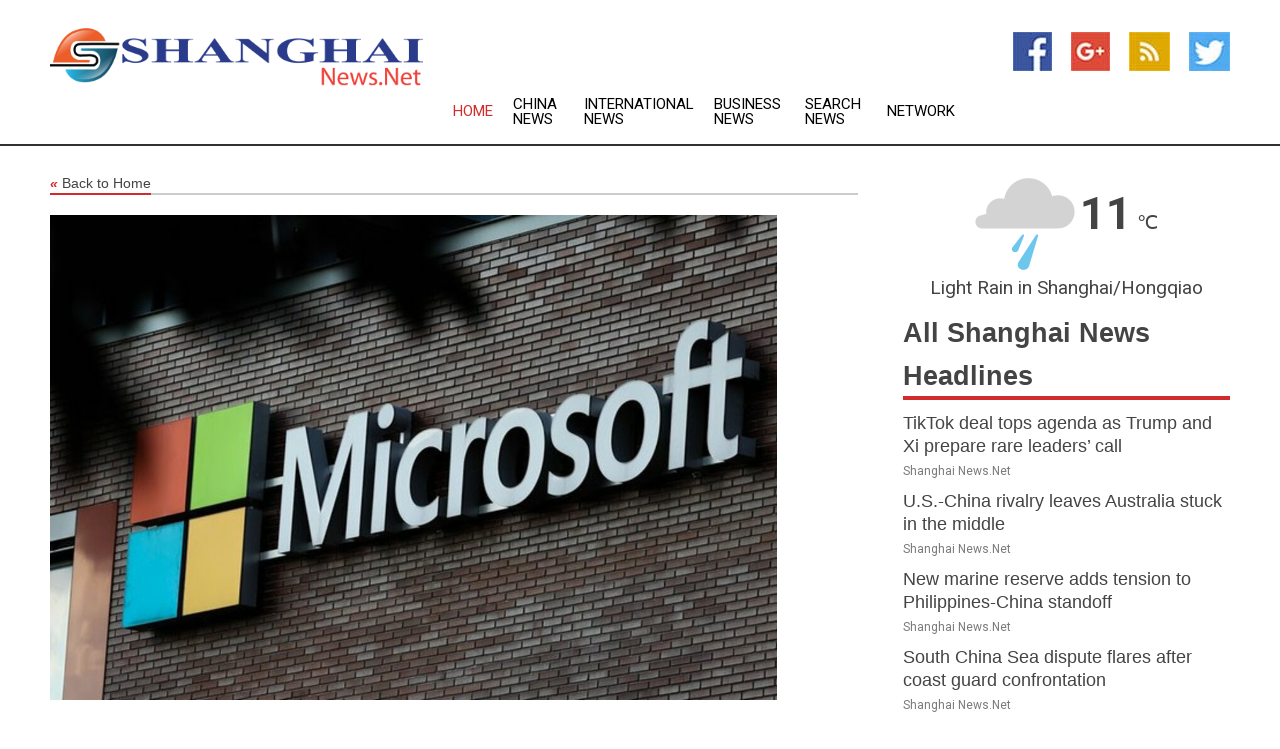

--- FILE ---
content_type: text/html; charset=utf-8
request_url: https://www.shanghainews.net/news/273843401/chinese-hackers-spying-on-key-us-infrastructure-microsoft
body_size: 13427
content:
<!doctype html>
<html lang="en">
<head>
    <meta name="Powered By" content="Kreatio Platform" />
  <link rel="canonical" href="https://www.shanghainews.net/news/273843401/chinese-hackers-spying-on-key-us-infrastructure-microsoft"/>
  <meta charset="utf-8"/>
  <meta http-equiv="X-UA-Compatible" content="IE=edge"/>
  <meta name="viewport" content="width=device-width, initial-scale=1, maximum-scale=1, user-scalable=no"/>
    <title>Chinese hackers spying on key US infrastructure Microsoft</title>
  <meta name="title" content="Chinese hackers spying on key US infrastructure Microsoft">
  <meta name="description" content="Experts claim ?mitigating? Beijing?s surveillance could be ?challenging?            A group of state-sponsored Chinese hackers have been conducting a"/>
  <meta name="keywords" content="Washington DC News, chinese hackers, hackers, chinese"/>
  <meta name="news_keywords" content="shanghai news, shanghai, china, the shanghai star, the shanghai daily, muzi, government, the shanghai stock exchange, shanghai newspapers, chinese news" />
  <meta name="robots" content="index, follow" />
  <meta name="revisit-after" content="1 Day" />
  <meta property="og:title" content="Chinese hackers spying on key US infrastructure Microsoft" />
  <meta property="og:site_name" content="Shanghai News" />
  <meta property="og:url" content="https://www.shanghainews.net/news/273843401/chinese-hackers-spying-on-key-us-infrastructure-microsoft" />
  <meta property="og:description" content="Experts claim ?mitigating? Beijing?s surveillance could be ?challenging?            A group of state-sponsored Chinese hackers have been conducting a"/>
  <meta property="og:image" content="https://image.chitra.live/api/v1/wps/bb4c5f5/11f0beb4-434b-42e7-8ab2-c0724a89cbf2/0/rtc1685045624-600x315.jpg" />
  <meta property="og:type" content="article" />
  <meta property="og:locale" content="en_US" />
  <meta name="twitter:card" content="summary_large_image" />
  <meta name="twitter:site" content="@Shanghai News" />
  <meta name="twitter:title" content="Chinese hackers spying on key US infrastructure Microsoft" />
  <meta name="twitter:description" content="Experts claim ?mitigating? Beijing?s surveillance could be ?challenging?            A group of state-sponsored Chinese hackers have been conducting a"/>
  <meta name="twitter:image" content="https://image.chitra.live/api/v1/wps/bb4c5f5/11f0beb4-434b-42e7-8ab2-c0724a89cbf2/0/rtc1685045624-600x315.jpg" />

  <link rel="shortcut icon" href="https://assets.kreatio.net/web/newsnet/favicons/favicon.ico"/>
  <link rel="stylesheet" type="text/css" href="https://assets.kreatio.net/web/newsnet/css/foundation.min.css">
  <link rel="stylesheet" type="text/css" href="https://assets.kreatio.net/web/newsnet/css/red_style.css">
  <link rel="stylesheet" type="text/css" href="https://cdnjs.cloudflare.com/ajax/libs/font-awesome/4.6.3//css/font-awesome.css">
  <script src="https://assets.kreatio.net/web/newsnet/js/app.js"></script>
  <link rel="stylesheet" href="https://cdnjs.cloudflare.com/ajax/libs/tinymce/6.8.2/skins/ui/oxide/skin.min.css">
  <script async src='https://securepubads.g.doubleclick.net/tag/js/gpt.js'></script>
  <script src='https://www.google.com/recaptcha/api.js'></script>
  <script>window.googletag = window.googletag || {cmd: []};
  googletag.cmd.push(function () {
      googletag.defineSlot('/21806386006/Bigpond_TOP/uaenews.net', [[970, 250], [728, 90], [970, 90]], 'div-gpt-ad-3852326-1')
          .addService(googletag.pubads());
      googletag.defineSlot('/21806386006/Bigpond_TOP/uaenews.net', [[300, 250], [300, 600], [160, 600], [120, 600], [320, 50]], 'div-gpt-ad-3852326-2')
          .addService(googletag.pubads());
      googletag.defineOutOfPageSlot('/21806386006/Bigpond_TOP/uaenews.net', 'div-gpt-ad-3852326-3')
          .addService(googletag.pubads());
      googletag.defineSlot('/21806386006/Bigpond_TOP/uaenews.net', [[1, 1]], 'div-gpt-ad-3852326-4')
          .addService(googletag.pubads());

      googletag.pubads().enableSingleRequest();
      googletag.pubads().collapseEmptyDivs();
      googletag.pubads().setCentering(true);
      googletag.enableServices();
  });</script>
  <script async src="https://paht.tech/c/uaenews.net.js"></script>

  <script type="text/javascript">
      window._mNHandle = window._mNHandle || {};
      window._mNHandle.queue = window._mNHandle.queue || [];
      medianet_versionId = "3121199";
  </script>
    <!-- taboola-->
    <script type="text/javascript">
        window._taboola = window._taboola || [];
        _taboola.push({article: 'auto'});
        !function (e, f, u, i) {
            if (!document.getElementById(i)) {
                e.async = 1;
                e.src = u;
                e.id = i;
                f.parentNode.insertBefore(e, f);
            }
        }(document.createElement('script'),
            document.getElementsByTagName('script')[0],
            '//cdn.taboola.com/libtrc/newsnet-network/loader.js',
            'tb_loader_script');
        if (window.performance && typeof window.performance.mark == 'function') {
            window.performance.mark('tbl_ic');
        }
    </script>
    <!--taboola-->
  <style>
      .tox .tox-statusbar {
          display: none !important;
      }
      .red{
          color: red;
      }
      .text h1,
      .text h2,
      .text h3,
      .text h4,
      .text h5,
      .text h6{
          font-size: 24px !important;
          font-weight: 700 !important;
      }
  </style>
</head>
<body>
<!-- header -->
  <!-- Component :: Main-Header--> 
<div class="row expanded header">
  <div class="large-4 columns logo hide-for-small-only">
    <a href="/"><img src="https://assets.kreatio.net/nn_logos/shanghai-news.png" alt="Shanghai News"></a></div>

  <div class="large-6 columns navigation">
    <div class="title-bar show-for-small-only"
         data-responsive-toggle="navigation-menu" data-hide-for="medium">
      <button class="menu-icon" type="button" data-toggle></button>
      <div class="title-bar-title" style="margin: 0 20px;">
        <a href="/"><img width="200px" src="https://assets.kreatio.net/nn_logos/shanghai-news.png"></a>
      </div>
    </div>
    <div class="top-bar" id="navigation-menu">
      <div class="top-bar-left">
        <ul class="dropdown menu" data-dropdown-menu>
          <li class="active"><a href="/">Home</a></li>
            <li>
              <a href="/category/china-news">China
                News</a>
            </li>
            <li>
              <a href="/category/breaking-international-news">International
                News</a>
            </li>
            <li>
              <a href="/category/breaking-business-news">Business
                News</a>
            </li>
          <li><a href="/archive">Search News</a></li>
          <li><a href="http://www.themainstreammedia.com/">Network</a></li>
        </ul>
      </div>
    </div>
  </div>

  <div class="large-2 columns socail_icon hide-for-small-only">
    <ul class="menu float-right">
      <li><a href="http://www.facebook.com/pages/Shanghai-News/110664352337140" target="_blank"><img
        src="https://assets.kreatio.net/web/newsnet/images/facebook.jpg"
        alt="facebook"></a></li>
      <li><a href="https://plus.google.com/108977388100518057083" target="_blank"><img
        src="https://assets.kreatio.net/web/newsnet/images/google_pls.jpg"
        alt="google"></a></li>
      <li><a href="https://feeds.shanghainews.net/rss/360231fd461d67ac" target="_blank"><img
        src="https://assets.kreatio.net/web/newsnet/images/rss_feed.jpg"
        alt="rss"></a></li>
      <li><a href="https://twitter.com/shanghainewsnet" target="_blank"><img
        src="https://assets.kreatio.net/web/newsnet/images/twitter.jpg"
        alt="twitter"></a></li>
    </ul>
      <!-- Component :: Header-Date--> 
<div class="remote_component" id = 587f77c1-772e-d205-d833-e133cfdf98e0></div>


  </div>
</div>


<!-- End of header -->

<!-- Ads -->
<div class="row expanded ad_temp">

  <!-- Ad 728x90 (TOP) -->
  <div
    class="large-12 medium-12 columns text-left top_add hide-for-small-only">

    <center>
      <div id='div-gpt-ad-3852326-1'>
        <script>
            googletag.cmd.push(function () {
                googletag.display('div-gpt-ad-3852326-1');
            });
        </script>
      </div>
    </center>

  </div>
  <!-- End of ad -->

</div>
<!-- End of ads -->


<div class="row expanded content">
  <div class="large-9 medium-8 columns left_content">
    <div class="row expanded breadcrum">
      <div class="large-12 medium-12 columns">
        <h4>
          <span><a href="/"><i>«</i>Back to Home</a></span>
        </h4>
      </div>
    </div>
    <div class="row expanded single_news">
  <div class="large-12 columns">
    <div class="article_image">
        <img src="https://image.chitra.live/api/v1/wps/37f7770/11f0beb4-434b-42e7-8ab2-c0724a89cbf2/0/rtc1685045624-1156x770.jpg" alt="Chinese hackers spying on key US infrastructure Microsoft" width="100%">
    </div>
    <div class="title_text">
      <h2>
        <a href="#">Chinese hackers spying on key US infrastructure Microsoft</a>
      </h2>
      <p>RT.com
        <br>26 May 2023, 01:43 GMT+
          </p>
    </div>
    <div class="detail_text">
      <div class="text">
            <p><strong>Experts claim ?mitigating? Beijing's surveillance could be ?challenging?</strong></p><p>A group of state-sponsored Chinese hackers have been conducting a sophisticated surveillance operation on key US infrastructure assets, tech giant Microsoft claimed on Wednesday, warning that similar practices could be happening elsewhere in the world.</p><p>In a statement, Microsoft claimed that the group - which has been dubbed 'Volt Typhoon' - has been surveilling US infrastructure organizations, including in the telecommunications and transportation sectors, since mid-2021. It has also, the tech company said, conducted operations to spy on United States facilities in Guam, where key US military assets are housed in the Pacific Ocean.</p><p>Microsoft said that "mitigating this attack could be challenging" and that Beijing was making efforts to reduce Washington's abilities to communicate with the "Asian region."</p><p>The tech company also claimed to have assessed with "moderate confidence" that this Volt Typhoon campaign was "pursuing the development of capabilities that could disrupt critical communications infrastructure between the United States and the Asia region during future crises."</p><p>Microsoft added that it believed the Volt Typhoon campaign to be targeting a range of US infrastructure sectors, including communications, manufacturing, utility, transportation, construction, maritime, government, information technology and education.</p><p>Beijing described the Microsoft report as "highly unprofessional" and dismissed it as "disinformation."</p><p>Separately, on Wednesday, the Five Eyes intelligence network, comprised of agencies in the US, UK, Canada, Australia, and New Zealand, issued a Cybersecurity Advisory (CSA), in which it highlighted a "recently discovered cluster of activity of interest" from what it said was the state-sponsored Volt Typhoon cyber actor in China.</p><p>The UK intelligence services also warned that methods used by Chinese hackers to infiltrate US systems could be applied to other nations, according to The Guardian on Thursday.</p><p>In response, Beijing's foreign ministry spokesperson, Mao Ning, dismissed the Five Eyes hacking claims as a "collective disinformation campaign" that proved Washington was expanding its spread of disinformation outside of government agencies.</p><p>"But no matter what varied methods are used, none of this can change the fact that the United States is the empire of hacking," Mao said.</p><p>Tensions between Beijing and Washington have increased in recent months, principally due to China's claims that the United States is backing "secessionist forces" on the self-governing island of Taiwan - which Beijing claims as its territory. Washington, meanwhile, has also expressed concern at China's military activities in the Indo-Pacific region.</p><p>(<a href="https://www.rt.com">RT.com</a>)</p>
        <p></p>
      </div>
    </div>
  </div>
  <div class="large-12 medium-12 columns share_icon">
    <h3>
      <span><a href="#">Share article:</a></span>
    </h3>
    <div class="sharethis-inline-share-buttons"></div>
  </div>
  <div class="large-12 medium-12 columns hide-for-small-only">
    <div class="detail_text">
      <div id="contentad338226"></div>
      <script type="text/javascript">
          (function (d) {
              var params =
                  {
                      id: "d5a9be96-e246-4ac5-9d21-4b034439109c",
                      d: "ZGVsaGluZXdzLm5ldA==",
                      wid: "338226",
                      cb: (new Date()).getTime()
                  };

              var qs = [];
              for (var key in params) qs.push(key + '=' + encodeURIComponent(params[key]));
              var s = d.createElement('script');
              s.type = 'text/javascript';
              s.async = true;
              var p = 'https:' == document.location.protocol ? 'https' : 'http';
              s.src = p + "://api.content-ad.net/Scripts/widget2.aspx?" + qs.join('&');
              d.getElementById("contentad338226").appendChild(s);
          })(document);
      </script>
    </div>
  </div>
</div>

    <div class="column row collapse show-for-small-only">
      <div class="large-12 medium-12 columns">

        <div id='div-gpt-ad-3852326-2'>
          <script>
              googletag.cmd.push(function() {
                  googletag.display('div-gpt-ad-3852326-2');
              });
          </script>
        </div>

      </div>
    </div>
    <!-- Ad 600x250 -->
    <div class="row column collapse">
      <div class="large-12 medium-12 columns">

        <div id="318873353">
          <script type="text/javascript">
              try {
                  window._mNHandle.queue.push(function (){
                      window._mNDetails.loadTag("318873353", "600x250", "318873353");
                  });
              }
              catch (error) {}
          </script>
        </div>

      </div>
    </div>
    <!-- End of ad -->
    <!-- Taboola -->
    <div class="row column collapse">
  <div class="large-12 medium-12 columns">

    <div id="taboola-below-article-thumbnails"></div>
    <script type="text/javascript">
        window._taboola = window._taboola || [];
        _taboola.push({
            mode: 'alternating-thumbnails-a',
            container: 'taboola-below-article-thumbnails',
            placement: 'Below Article Thumbnails',
            target_type: 'mix'
        });
    </script>

  </div>
</div>

    <!-- Taboola -->
    <div class="row expanded moreus_news" ng-controller="MoreCtrl">
  <div class="large-12 medium-12 columns">
    <h3><span>More Shanghai News</span></h3>
    <a href="/category/shanghai-news" class="access_more">Access More</a>
  </div>
    <div class="large-6 columns">
        <div class="media-object">
          <div class="media-object-section">
            <a href="/news/278589100/tiktok-deal-tops-agenda-as-trump-and-xi-prepare-rare-leaders-call">
              <img src="https://image.chitra.live/api/v1/wps/70460df/615d9715-850c-4ecb-91f7-24966a65df50/2/Donald-Trump-and-Xi-Jinping-meets-at-2018-G20-Summit-1-200x200.jpg" width="153px">
            </a>
          </div>
          <div class="media-object-section">
            <h5><a title="" href="/news/278589100/tiktok-deal-tops-agenda-as-trump-and-xi-prepare-rare-leaders-call">TikTok deal tops agenda as Trump and Xi prepare rare leaders’ call</a>
</h5>
            <p class="date">Shanghai News.Net</p>
          </div>
        </div>
        <div class="media-object">
          <div class="media-object-section">
            <a href="/news/278588145/u-s-china-rivalry-leaves-australia-stuck-in-the-middle">
              <img src="https://image.chitra.live/api/v1/wps/677fbd0/744a589d-911b-4e1a-bd45-dfa97095a748/1/Albanese-Xi-China-X-200x200.jpeg" width="153px">
            </a>
          </div>
          <div class="media-object-section">
            <h5><a title="" href="/news/278588145/u-s-china-rivalry-leaves-australia-stuck-in-the-middle">U.S.-China rivalry leaves Australia stuck in the middle </a>
</h5>
            <p class="date">Shanghai News.Net</p>
          </div>
        </div>
        <div class="media-object">
          <div class="media-object-section">
            <a href="/news/278586795/new-marine-reserve-adds-tension-to-philippines-china-standoff">
              <img src="https://image.chitra.live/api/v1/wps/88f620f/663d9a1e-4256-4a5a-b43f-412e2c57b8f3/1/8-Coral-reefs-200x200.jpg" width="153px">
            </a>
          </div>
          <div class="media-object-section">
            <h5><a title="" href="/news/278586795/new-marine-reserve-adds-tension-to-philippines-china-standoff">New marine reserve adds tension to Philippines-China standoff</a>
</h5>
            <p class="date">Shanghai News.Net</p>
          </div>
        </div>
        <div class="media-object">
          <div class="media-object-section">
            <a href="/news/278584144/south-china-sea-dispute-flares-after-coast-guard-confrontation">
              <img src="https://image.chitra.live/api/v1/wps/31cb818/101db50e-ed15-441f-9c60-8e10c7a9cbe8/1/5-Chinese-coast-guard-200x200.jpg" width="153px">
            </a>
          </div>
          <div class="media-object-section">
            <h5><a title="" href="/news/278584144/south-china-sea-dispute-flares-after-coast-guard-confrontation">South China Sea dispute flares after coast guard confrontation</a>
</h5>
            <p class="date">Shanghai News.Net</p>
          </div>
        </div>
        <div class="media-object">
          <div class="media-object-section">
            <a href="/news/278581996/global-innovation-index-china-breaks-into-top-10-germany-falls-out">
              <img src="https://image.chitra.live/api/v1/wps/03a8790/e5fef34f-0bb5-461d-85d6-1cf7711f730b/1/2-China-manufacturing-200x200.jpg" width="153px">
            </a>
          </div>
          <div class="media-object-section">
            <h5><a title="" href="/news/278581996/global-innovation-index-china-breaks-into-top-10-germany-falls-out">Global Innovation Index: China breaks into top 10, Germany falls out</a>
</h5>
            <p class="date">Shanghai News.Net</p>
          </div>
        </div>
        <div class="media-object">
          <div class="media-object-section">
            <a href="/news/278591503/us-lawmakers-seek-to-break-the-ice-in-china-visit-amid-trade-tiktok-tensions">
              <img src="https://image.chitra.live/api/v1/wps/eebf30a/d99a0857-efe0-4c9c-9d07-d3e86809dd21/0/ANI-20250921124929-200x200.jpg" width="153px">
            </a>
          </div>
          <div class="media-object-section">
            <h5><a title="" href="/news/278591503/us-lawmakers-seek-to-break-the-ice-in-china-visit-amid-trade-tiktok-tensions">US lawmakers seek to &#39;break the ice&#39; in China visit amid trade, TikTok tensions</a>
</h5>
            <p class="date">Shanghai News.Net</p>
          </div>
        </div>
        <div class="media-object">
          <div class="media-object-section">
            <a href="/news/278591501/congress-has-long-argued-gst-is-growth-suppressing-tax-jairam-ramesh-says-reforms-inadequate">
              <img src="https://image.chitra.live/api/v1/wps/7511ef1/8d71e797-72ad-4495-86a8-e7422366acfc/0/ANI-20250921124027-200x200.jpg" width="153px">
            </a>
          </div>
          <div class="media-object-section">
            <h5><a title="" href="/news/278591501/congress-has-long-argued-gst-is-growth-suppressing-tax-jairam-ramesh-says-reforms-inadequate">Congress has long argued GST is &quot;Growth Suppressing Tax&quot;: Jairam Ramesh says reforms inadequate</a>
</h5>
            <p class="date">Shanghai News.Net</p>
          </div>
        </div>
        <div class="media-object">
          <div class="media-object-section">
            <a href="/news/278591466/china-yunnan-xishuangbanna-china-laos-railway-cn">
              <img src="https://image.chitra.live/api/v1/wps/3e3a03e/f83b2eaa-8e49-4a82-9eca-52a7d17ee7e2/0/XxjpbeE000967-20250921-PEPFN0A001-200x200.jpg" width="153px">
            </a>
          </div>
          <div class="media-object-section">
            <h5><a title="" href="/news/278591466/china-yunnan-xishuangbanna-china-laos-railway-cn">CHINA-YUNNAN-XISHUANGBANNA-CHINA-LAOS RAILWAY (CN)</a>
</h5>
            <p class="date">Shanghai News.Net</p>
          </div>
        </div>
        <div class="media-object">
          <div class="media-object-section">
            <a href="/news/278591449/china-para-badminton-international-2025-pramod-bhagat-wins-gold-silver-sukant-kadam-clinches-2-silver-krishna-nagar-shines">
              <img src="https://image.chitra.live/api/v1/wps/5773a38/fc593033-7988-4301-a175-25af41db8c29/0/ANI-20250921125836-200x200.jpg" width="153px">
            </a>
          </div>
          <div class="media-object-section">
            <h5><a title="" href="/news/278591449/china-para-badminton-international-2025-pramod-bhagat-wins-gold-silver-sukant-kadam-clinches-2-silver-krishna-nagar-shines">China Para Badminton International 2025: Pramod Bhagat wins gold, silver; Sukant Kadam clinches 2 silver, Krishna Nagar shines</a>
</h5>
            <p class="date">Shanghai News.Net</p>
          </div>
        </div>
        <div class="media-object">
          <div class="media-object-section">
            <a href="/news/278591405/interview-china-biosphere-reserves-show-people-nature-can-thrive-together-says-unesco-official">
              <img src="https://image.chitra.live/api/v1/wps/f1f2115/7144db3a-8f45-4d4d-a8d5-42bfc7bf5760/0/XxjidwE000017-20250921-CBMFN0A001-200x200.jpg" width="153px">
            </a>
          </div>
          <div class="media-object-section">
            <h5><a title="" href="/news/278591405/interview-china-biosphere-reserves-show-people-nature-can-thrive-together-says-unesco-official">Interview: China&#39;s biosphere reserves show people, nature can thrive together, says UNESCO official</a>
</h5>
            <p class="date">Shanghai News.Net</p>
          </div>
        </div>
        <div class="media-object">
          <div class="media-object-section">
            <a href="/news/278591385/economylife-small-town-in-e-china-zhejiang-develops-distinctive-tourism-trait">
              <img src="https://image.chitra.live/api/v1/wps/3b1710c/42bc8458-6948-4a84-a6a0-9de115ebc6cb/0/XxjpbeE000915-20250921-CBMFN0A001-200x200.jpg" width="153px">
            </a>
          </div>
          <div class="media-object-section">
            <h5><a title="" href="/news/278591385/economylife-small-town-in-e-china-zhejiang-develops-distinctive-tourism-trait">Economy&amp;Life | Small town in E China&#39;s Zhejiang develops distinctive tourism trait</a>
</h5>
            <p class="date">Shanghai News.Net</p>
          </div>
        </div>
    </div>
    <div class="large-6 columns">
        <div class="media-object">
          <div class="media-object-section">
            <a href="/news/278591383/china-sichuan-chengdu-honghua-group-intelligent-fracturing-solution-launch-cn">
              <img src="https://image.chitra.live/api/v1/wps/ef2ce69/85d50e34-da03-4360-ad49-93cf1e679920/0/XxjpbeE000911-20250921-PEPFN0A001-200x200.jpg" width="153px">
            </a>
          </div>
          <div class="media-object-section">
            <h5><a title="" href="/news/278591383/china-sichuan-chengdu-honghua-group-intelligent-fracturing-solution-launch-cn">CHINA-SICHUAN-CHENGDU-HONGHUA GROUP-INTELLIGENT FRACTURING SOLUTION-LAUNCH (CN)</a>
</h5>
            <p class="date">Shanghai News.Net</p>
          </div>
        </div>
        <div class="media-object">
          <div class="media-object-section">
            <a href="/news/278591375/china-interference-blamed-for-cancellation-of-taiwanese-art-show-in-kazakhstan">
              <img src="https://image.chitra.live/api/v1/wps/e1be203/f91eed06-7141-4352-8238-e35a83709963/0/ANI-20250921121958-200x200.jpg" width="153px">
            </a>
          </div>
          <div class="media-object-section">
            <h5><a title="" href="/news/278591375/china-interference-blamed-for-cancellation-of-taiwanese-art-show-in-kazakhstan">China&#39;s interference blamed for cancellation of Taiwanese art show in Kazakhstan</a>
</h5>
            <p class="date">Shanghai News.Net</p>
          </div>
        </div>
        <div class="media-object">
          <div class="media-object-section">
            <a href="/news/278591371/yadav-community-members-demand-change-in-farhan-akhtar-120-bahadur-movie-title-organise-protest-in-gurugram">
              <img src="https://image.chitra.live/api/v1/wps/047fecf/8d4fef4d-3633-46a4-887a-33889f4f0153/0/ANI-20250921121437-200x200.jpg" width="153px">
            </a>
          </div>
          <div class="media-object-section">
            <h5><a title="" href="/news/278591371/yadav-community-members-demand-change-in-farhan-akhtar-120-bahadur-movie-title-organise-protest-in-gurugram">Yadav community members demand change in Farhan Akhtar&#39;s &#39;120 Bahadur&#39; movie title, organise protest in Gurugram</a>
</h5>
            <p class="date">Shanghai News.Net</p>
          </div>
        </div>
        <div class="media-object">
          <div class="media-object-section">
            <a href="/news/278591367/china-expands-its-assault-on-press-freedom-as-zhang-zhan-faces-trial">
              <img src="https://image.chitra.live/api/v1/wps/ba7fcdc/f2b2f656-f9f1-46ac-a108-6c8c617c37a1/0/ANI-20250921120313-200x200.jpg" width="153px">
            </a>
          </div>
          <div class="media-object-section">
            <h5><a title="" href="/news/278591367/china-expands-its-assault-on-press-freedom-as-zhang-zhan-faces-trial">China expands its assault on press freedom as Zhang Zhan faces trial</a>
</h5>
            <p class="date">Shanghai News.Net</p>
          </div>
        </div>
        <div class="media-object">
          <div class="media-object-section">
            <a href="/news/278591333/spchina-shenzhen-badminton-china-masters-mens-singles-final-cn">
              <img src="https://image.chitra.live/api/v1/wps/3b3ec78/5014853f-1c03-4bc7-926b-db1c7dabfe14/0/XxjpbeE000845-20250921-PEPFN0A001-200x200.jpg" width="153px">
            </a>
          </div>
          <div class="media-object-section">
            <h5><a title="" href="/news/278591333/spchina-shenzhen-badminton-china-masters-mens-singles-final-cn">(SP)CHINA-SHENZHEN-BADMINTON-CHINA MASTERS-MEN&#39;S SINGLES-FINAL (CN)</a>
</h5>
            <p class="date">Shanghai News.Net</p>
          </div>
        </div>
        <div class="media-object">
          <div class="media-object-section">
            <a href="/news/278591324/economylife-china-heilongjiang-fuyuan-cranberry-harvest-cn">
              <img src="https://image.chitra.live/api/v1/wps/11a4fec/eaca30b8-a235-48c5-b9a2-98c35764d95c/0/XxjpbeE000758-20250921-PEPFN0A001-200x200.jpg" width="153px">
            </a>
          </div>
          <div class="media-object-section">
            <h5><a title="" href="/news/278591324/economylife-china-heilongjiang-fuyuan-cranberry-harvest-cn">(Economy&amp;Life) CHINA-HEILONGJIANG-FUYUAN-CRANBERRY-HARVEST (CN)</a>
</h5>
            <p class="date">Shanghai News.Net</p>
          </div>
        </div>
        <div class="media-object">
          <div class="media-object-section">
            <a href="/news/278591310/china-masters-final-satwiksairaj-chirag-go-down-in-straight-games-settle-for-runner-up-spot">
              <img src="https://image.chitra.live/api/v1/wps/363b7bc/32c367e3-ff9b-4136-bf6c-9ea4af7a603f/0/ANI-20250921112924-200x200.jpg" width="153px">
            </a>
          </div>
          <div class="media-object-section">
            <h5><a title="" href="/news/278591310/china-masters-final-satwiksairaj-chirag-go-down-in-straight-games-settle-for-runner-up-spot">China Masters Final: Satwiksairaj, Chirag go down in straight games, settle for runner-up spot</a>
</h5>
            <p class="date">Shanghai News.Net</p>
          </div>
        </div>
        <div class="media-object">
          <div class="media-object-section">
            <a href="/news/278591283/china-westernmost-railway-station-links-hinterland-to-wide-world">
              <img src="https://image.chitra.live/api/v1/wps/4ad2c5d/08695322-da32-466b-ab06-078cf71976df/0/XxjwshE000039-20250921-CBMFN0A002-200x200.jpg" width="153px">
            </a>
          </div>
          <div class="media-object-section">
            <h5><a title="" href="/news/278591283/china-westernmost-railway-station-links-hinterland-to-wide-world">China&#39;s westernmost railway station links hinterland to wide world</a>
</h5>
            <p class="date">Shanghai News.Net</p>
          </div>
        </div>
        <div class="media-object">
          <div class="media-object-section">
            <a href="/news/278591280/china-inner-mongolia-jarud-banner-herders-pasture-transferring-cn">
              <img src="https://image.chitra.live/api/v1/wps/effa2f1/d0dcad12-c99f-4a2c-8a26-dd3ea4d1e04e/0/XxjpbeE000709-20250921-PEPFN0A001-200x200.jpg" width="153px">
            </a>
          </div>
          <div class="media-object-section">
            <h5><a title="" href="/news/278591280/china-inner-mongolia-jarud-banner-herders-pasture-transferring-cn">CHINA-INNER MONGOLIA-JARUD BANNER-HERDERS-PASTURE-TRANSFERRING (CN)</a>
</h5>
            <p class="date">Shanghai News.Net</p>
          </div>
        </div>
        <div class="media-object">
          <div class="media-object-section">
            <a href="/news/278591263/sichuanmosaicschina-sichuan-xiangcheng-tibetan-costume-show-cn">
              <img src="https://image.chitra.live/api/v1/wps/09dd531/8a18dad5-a7b9-443e-bc8c-24924a98df26/0/XxjpbeE000691-20250921-PEPFN0A001-200x200.jpg" width="153px">
            </a>
          </div>
          <div class="media-object-section">
            <h5><a title="" href="/news/278591263/sichuanmosaicschina-sichuan-xiangcheng-tibetan-costume-show-cn">(SichuanMosaics)CHINA-SICHUAN-XIANGCHENG-TIBETAN COSTUME SHOW (CN)</a>
</h5>
            <p class="date">Shanghai News.Net</p>
          </div>
        </div>
    </div>
</div>

    <div class="column row collapse show-for-small-only">
      <div class="large-12 medium-12 columns">

        <div id='div-gpt-ad-3852326-2'>
          <script>
              googletag.cmd.push(function() {
                  googletag.display('div-gpt-ad-3852326-2');
              });
          </script>
        </div>

      </div>
    </div>
    <div class="row expanded">
      <div class="large-12 medium-12 columns">
        <div class="row expanded signupnws">
          <div class="large-6 columns">
            <h2>Sign up for Shanghai News</h2>
            <p>a daily newsletter full of things to discuss over
              drinks.and the great thing is that it's on the house!</p>
          </div>
          <div class="large-6 columns">
            <form
              action="https://subscription.themainstreammedia.com/?p=subscribe"
              method="post">
              <input type="text" name="email" placeholder="Your email address"
                     required>
              <button type="submit" class="button">Submit</button>
            </form>
          </div>
        </div>
      </div>
    </div>
    <div class="row expanded single_news">
      <div
        class="large-12 medium-12 columns text-center hide-for-small-only">
        <div class="detail_text"></div>
      </div>
    </div>
  </div>
  <!-- Side bar -->
    <div class="large-3 medium-4 columns right_sidebar">
    <!-- weather -->
      <!-- Component :: Weather-Block--> 
<div class="remote_component" id = 9690c96f-dc4b-9209-9a32-98af0c17491b></div>


    <!-- End of weather -->

    <!-- All headlines -->
    <div class="row column headline">
  <div class="large-12 medium-12 columns">
    <h3>
      <span><a href="/category/shanghai-news">All Shanghai News Headlines</a></span>
    </h3>
    <div class="outer_head">
        <div class="single_head">
          <h6>
            <a title="" href="/news/278589100/tiktok-deal-tops-agenda-as-trump-and-xi-prepare-rare-leaders-call">TikTok deal tops agenda as Trump and Xi prepare rare leaders’ call</a>

          </h6>
          <p class="date">Shanghai News.Net</p>
        </div>
        <div class="single_head">
          <h6>
            <a title="" href="/news/278588145/u-s-china-rivalry-leaves-australia-stuck-in-the-middle">U.S.-China rivalry leaves Australia stuck in the middle </a>

          </h6>
          <p class="date">Shanghai News.Net</p>
        </div>
        <div class="single_head">
          <h6>
            <a title="" href="/news/278586795/new-marine-reserve-adds-tension-to-philippines-china-standoff">New marine reserve adds tension to Philippines-China standoff</a>

          </h6>
          <p class="date">Shanghai News.Net</p>
        </div>
        <div class="single_head">
          <h6>
            <a title="" href="/news/278584144/south-china-sea-dispute-flares-after-coast-guard-confrontation">South China Sea dispute flares after coast guard confrontation</a>

          </h6>
          <p class="date">Shanghai News.Net</p>
        </div>
        <div class="single_head">
          <h6>
            <a title="" href="/news/278581996/global-innovation-index-china-breaks-into-top-10-germany-falls-out">Global Innovation Index: China breaks into top 10, Germany falls out</a>

          </h6>
          <p class="date">Shanghai News.Net</p>
        </div>
        <div class="single_head">
          <h6>
            <a title="" href="/news/278591503/us-lawmakers-seek-to-break-the-ice-in-china-visit-amid-trade-tiktok-tensions">US lawmakers seek to &#39;break the ice&#39; in China visit amid trade, TikTok tensions</a>

          </h6>
          <p class="date">Shanghai News.Net</p>
        </div>
        <div class="single_head">
          <h6>
            <a title="" href="/news/278591501/congress-has-long-argued-gst-is-growth-suppressing-tax-jairam-ramesh-says-reforms-inadequate">Congress has long argued GST is &quot;Growth Suppressing Tax&quot;: Jairam Ramesh says reforms inadequate</a>

          </h6>
          <p class="date">Shanghai News.Net</p>
        </div>
        <div class="single_head">
          <h6>
            <a title="" href="/news/278591466/china-yunnan-xishuangbanna-china-laos-railway-cn">CHINA-YUNNAN-XISHUANGBANNA-CHINA-LAOS RAILWAY (CN)</a>

          </h6>
          <p class="date">Shanghai News.Net</p>
        </div>
        <div class="single_head">
          <h6>
            <a title="" href="/news/278591449/china-para-badminton-international-2025-pramod-bhagat-wins-gold-silver-sukant-kadam-clinches-2-silver-krishna-nagar-shines">China Para Badminton International 2025: Pramod Bhagat wins gold, silver; Sukant Kadam clinches 2 silver, Krishna Nagar shines</a>

          </h6>
          <p class="date">Shanghai News.Net</p>
        </div>
        <div class="single_head">
          <h6>
            <a title="" href="/news/278591405/interview-china-biosphere-reserves-show-people-nature-can-thrive-together-says-unesco-official">Interview: China&#39;s biosphere reserves show people, nature can thrive together, says UNESCO official</a>

          </h6>
          <p class="date">Shanghai News.Net</p>
        </div>
        <div class="single_head">
          <h6>
            <a title="" href="/news/278591385/economylife-small-town-in-e-china-zhejiang-develops-distinctive-tourism-trait">Economy&amp;Life | Small town in E China&#39;s Zhejiang develops distinctive tourism trait</a>

          </h6>
          <p class="date">Shanghai News.Net</p>
        </div>
        <div class="single_head">
          <h6>
            <a title="" href="/news/278591383/china-sichuan-chengdu-honghua-group-intelligent-fracturing-solution-launch-cn">CHINA-SICHUAN-CHENGDU-HONGHUA GROUP-INTELLIGENT FRACTURING SOLUTION-LAUNCH (CN)</a>

          </h6>
          <p class="date">Shanghai News.Net</p>
        </div>
        <div class="single_head">
          <h6>
            <a title="" href="/news/278591375/china-interference-blamed-for-cancellation-of-taiwanese-art-show-in-kazakhstan">China&#39;s interference blamed for cancellation of Taiwanese art show in Kazakhstan</a>

          </h6>
          <p class="date">Shanghai News.Net</p>
        </div>
        <div class="single_head">
          <h6>
            <a title="" href="/news/278591371/yadav-community-members-demand-change-in-farhan-akhtar-120-bahadur-movie-title-organise-protest-in-gurugram">Yadav community members demand change in Farhan Akhtar&#39;s &#39;120 Bahadur&#39; movie title, organise protest in Gurugram</a>

          </h6>
          <p class="date">Shanghai News.Net</p>
        </div>
        <div class="single_head">
          <h6>
            <a title="" href="/news/278591367/china-expands-its-assault-on-press-freedom-as-zhang-zhan-faces-trial">China expands its assault on press freedom as Zhang Zhan faces trial</a>

          </h6>
          <p class="date">Shanghai News.Net</p>
        </div>
        <div class="single_head">
          <h6>
            <a title="" href="/news/278591333/spchina-shenzhen-badminton-china-masters-mens-singles-final-cn">(SP)CHINA-SHENZHEN-BADMINTON-CHINA MASTERS-MEN&#39;S SINGLES-FINAL (CN)</a>

          </h6>
          <p class="date">Shanghai News.Net</p>
        </div>
        <div class="single_head">
          <h6>
            <a title="" href="/news/278591324/economylife-china-heilongjiang-fuyuan-cranberry-harvest-cn">(Economy&amp;Life) CHINA-HEILONGJIANG-FUYUAN-CRANBERRY-HARVEST (CN)</a>

          </h6>
          <p class="date">Shanghai News.Net</p>
        </div>
        <div class="single_head">
          <h6>
            <a title="" href="/news/278591310/china-masters-final-satwiksairaj-chirag-go-down-in-straight-games-settle-for-runner-up-spot">China Masters Final: Satwiksairaj, Chirag go down in straight games, settle for runner-up spot</a>

          </h6>
          <p class="date">Shanghai News.Net</p>
        </div>
        <div class="single_head">
          <h6>
            <a title="" href="/news/278591283/china-westernmost-railway-station-links-hinterland-to-wide-world">China&#39;s westernmost railway station links hinterland to wide world</a>

          </h6>
          <p class="date">Shanghai News.Net</p>
        </div>
        <div class="single_head">
          <h6>
            <a title="" href="/news/278591280/china-inner-mongolia-jarud-banner-herders-pasture-transferring-cn">CHINA-INNER MONGOLIA-JARUD BANNER-HERDERS-PASTURE-TRANSFERRING (CN)</a>

          </h6>
          <p class="date">Shanghai News.Net</p>
        </div>
        <div class="single_head">
          <h6>
            <a title="" href="/news/278591263/sichuanmosaicschina-sichuan-xiangcheng-tibetan-costume-show-cn">(SichuanMosaics)CHINA-SICHUAN-XIANGCHENG-TIBETAN COSTUME SHOW (CN)</a>

          </h6>
          <p class="date">Shanghai News.Net</p>
        </div>
        <div class="single_head">
          <h6>
            <a title="" href="/news/278591262/zhejiangpictorial-china-zhejiang-jiaxing-cultural-tourism-cn">(ZhejiangPictorial) CHINA-ZHEJIANG-JIAXING-CULTURAL TOURISM (CN)</a>

          </h6>
          <p class="date">Shanghai News.Net</p>
        </div>
        <div class="single_head">
          <h6>
            <a title="" href="/news/278591213/spchina-dalian-football-fisu-university-world-cup-chn-vs-auscn">(SP)CHINA-DALIAN-FOOTBALL-FISU UNIVERSITY WORLD CUP-CHN VS AUS(CN)</a>

          </h6>
          <p class="date">Shanghai News.Net</p>
        </div>
        <div class="single_head">
          <h6>
            <a title="" href="/news/278591192/spchina-shenzhen-badminton-china-masters-womens-doubles-final-cn">(SP)CHINA-SHENZHEN-BADMINTON-CHINA MASTERS-WOMEN&#39;S DOUBLES-FINAL (CN)</a>

          </h6>
          <p class="date">Shanghai News.Net</p>
        </div>
        <div class="single_head">
          <h6>
            <a title="" href="/news/278591170/china-boosts-skilled-workforce-for-high-quality-development">China boosts skilled workforce for high-quality development</a>

          </h6>
          <p class="date">Shanghai News.Net</p>
        </div>
        <div class="single_head">
          <h6>
            <a title="" href="/news/278591169/china-prioritizes-safety-as-energy-storage-capacity-soars">China prioritizes safety as energy storage capacity soars</a>

          </h6>
          <p class="date">Shanghai News.Net</p>
        </div>
        <div class="single_head">
          <h6>
            <a title="" href="/news/278591156/china-shanghai-pujiang-innovation-forum-cn">CHINA-SHANGHAI-PUJIANG INNOVATION FORUM (CN)</a>

          </h6>
          <p class="date">Shanghai News.Net</p>
        </div>
        <div class="single_head">
          <h6>
            <a title="" href="/news/278591153/chinesetoday-tacheng-native-welcomes-guests-in-her-friends-manor-in-xinjiang">ChineseToday | Tacheng native welcomes guests in her &quot;Friends Manor&quot; in Xinjiang</a>

          </h6>
          <p class="date">Shanghai News.Net</p>
        </div>
        <div class="single_head">
          <h6>
            <a title="" href="/news/278591151/60flyoverchina-egrets-gather-at-poyang-lake-before-migration">60&quot;FlyOverChina | Egrets gather at Poyang Lake before migration</a>

          </h6>
          <p class="date">Shanghai News.Net</p>
        </div>
        <div class="single_head">
          <h6>
            <a title="" href="/news/278591139/china-inner-mongolia-jarud-banner-hanshan-mountain-national-nature-reserve-autumn-scenery-cn">CHINA-INNER MONGOLIA-JARUD BANNER-HANSHAN MOUNTAIN NATIONAL NATURE RESERVE-AUTUMN SCENERY (CN)</a>

          </h6>
          <p class="date">Shanghai News.Net</p>
        </div>
        <div class="single_head">
          <h6>
            <a title="" href="/news/278591132/spchina-shenzhen-badminton-china-masters-womens-singles-finalcn">(SP)CHINA-SHENZHEN-BADMINTON-CHINA MASTERS-WOMEN&#39;S SINGLES-FINAL(CN)</a>

          </h6>
          <p class="date">Shanghai News.Net</p>
        </div>
        <div class="single_head">
          <h6>
            <a title="" href="/news/278591131/china-xinjiang-akto-railway-station-cn">CHINA-XINJIANG-AKTO-RAILWAY STATION (CN)</a>

          </h6>
          <p class="date">Shanghai News.Net</p>
        </div>
        <div class="single_head">
          <h6>
            <a title="" href="/news/278591125/china-yunnan-puer-china-laos-railway-cn">CHINA-YUNNAN-PU&#39;ER-CHINA-LAOS RAILWAY (CN)</a>

          </h6>
          <p class="date">Shanghai News.Net</p>
        </div>
        <div class="single_head">
          <h6>
            <a title="" href="/news/278591112/spchina-shenzhen-badminton-china-masters-mixed-doubles-finalcn">(SP)CHINA-SHENZHEN-BADMINTON-CHINA MASTERS-MIXED DOUBLES-FINAL(CN)</a>

          </h6>
          <p class="date">Shanghai News.Net</p>
        </div>
        <div class="single_head">
          <h6>
            <a title="" href="/news/278591108/spjapan-tokyo-athletics-world-athletics-championships-mens-decathlon-pole-vault">(SP)JAPAN-TOKYO-ATHLETICS-WORLD ATHLETICS CHAMPIONSHIPS-MEN&#39;S DECATHLON-POLE VAULT</a>

          </h6>
          <p class="date">Shanghai News.Net</p>
        </div>
        <div class="single_head">
          <h6>
            <a title="" href="/news/278591095/column-the-shanghai-spirit-and-a-new-era-for-global-south-cooperation">Column: The Shanghai Spirit and a new era for Global South cooperation</a>

          </h6>
          <p class="date">Shanghai News.Net</p>
        </div>
        <div class="single_head">
          <h6>
            <a title="" href="/news/278591084/hello-africa-on-kenya-maasai-mara-plains-chinese-duo-builds-home-of-hope-for-29-girls">(Hello Africa) On Kenya&#39;s Maasai Mara plains, Chinese duo builds home of hope for 29 girls</a>

          </h6>
          <p class="date">Shanghai News.Net</p>
        </div>
        <div class="single_head">
          <h6>
            <a title="" href="/news/278591079/emirati-students-share-uae-culture-in-mandarin-at-beijing-fair">Emirati students share UAE culture in Mandarin at Beijing fair</a>

          </h6>
          <p class="date">Shanghai News.Net</p>
        </div>
        <div class="single_head">
          <h6>
            <a title="" href="/news/278590984/corruption-mismanagement-deepen-pogb-suffering-under-pakistan">Corruption, mismanagement deepen PoGB&#39;s suffering under Pakistan</a>

          </h6>
          <p class="date">Shanghai News.Net</p>
        </div>
        <div class="single_head">
          <h6>
            <a title="" href="/news/278590937/china-porcelain-capital-goes-global-with-creative-new-designs">China&#39;s &quot;porcelain capital&quot; goes global with creative new designs</a>

          </h6>
          <p class="date">Shanghai News.Net</p>
        </div>
        <div class="single_head">
          <h6>
            <a title="" href="/news/278590814/spjapan-tokyo-athletics-world-athletics-championships-mens-decathlon-discus-throw">(SP)JAPAN-TOKYO-ATHLETICS-WORLD ATHLETICS CHAMPIONSHIPS-MEN&#39;S DECATHLON-DISCUS THROW</a>

          </h6>
          <p class="date">Shanghai News.Net</p>
        </div>
        <div class="single_head">
          <h6>
            <a title="" href="/news/278590813/spjapan-tokyo-athletics-world-athletics-championships-mens-decathlon-110m-hurdles">(SP)JAPAN-TOKYO-ATHLETICS-WORLD ATHLETICS CHAMPIONSHIPS-MEN&#39;S DECATHLON-110M HURDLES</a>

          </h6>
          <p class="date">Shanghai News.Net</p>
        </div>
        <div class="single_head">
          <h6>
            <a title="" href="/news/278590785/spjapan-tokyo-athletics-world-athletics-championships-mens-4x100m-relay-heats">(SP)JAPAN-TOKYO-ATHLETICS-WORLD ATHLETICS CHAMPIONSHIPS-MEN&#39;S 4X100M RELAY-HEATS</a>

          </h6>
          <p class="date">Shanghai News.Net</p>
        </div>
        <div class="single_head">
          <h6>
            <a title="" href="/news/278590775/if-govts-ignore-aspirations-of-youth-risk-triggering-movements-against-them-ktr">If govts ignore aspirations of youth, risk triggering movements against them: KTR</a>

          </h6>
          <p class="date">Shanghai News.Net</p>
        </div>
        <div class="single_head">
          <h6>
            <a title="" href="/news/278590776/trump-issues-threat-to-afghanistan-over-bagram-air-base">Trump issues threat to Afghanistan over Bagram air base</a>

          </h6>
          <p class="date">Shanghai News.Net</p>
        </div>
        <div class="single_head">
          <h6>
            <a title="" href="/news/278590762/china-xinjiang-tacheng-multiethnic-family-life-cn">CHINA-XINJIANG-TACHENG-MULTIETHNIC FAMILY-LIFE (CN)</a>

          </h6>
          <p class="date">Shanghai News.Net</p>
        </div>
        <div class="single_head">
          <h6>
            <a title="" href="/news/278590696/spjapan-tokyo-athletics-world-athletics-championships-womens-4x100m-relay-heats">(SP)JAPAN-TOKYO-ATHLETICS-WORLD ATHLETICS CHAMPIONSHIPS-WOMEN&#39;S 4x100M RELAY-HEATS</a>

          </h6>
          <p class="date">Shanghai News.Net</p>
        </div>
        <div class="single_head">
          <h6>
            <a title="" href="/news/278590694/spjapan-tokyo-athletics-world-athletics-championships-mens-decathlon-high-jump">(SP)JAPAN-TOKYO-ATHLETICS-WORLD ATHLETICS CHAMPIONSHIPS-MEN&#39;S DECATHLON-HIGH JUMP</a>

          </h6>
          <p class="date">Shanghai News.Net</p>
        </div>
        <div class="single_head">
          <h6>
            <a title="" href="/news/278590667/daily-world-briefing-sept-21">Daily World Briefing, Sept. 21</a>

          </h6>
          <p class="date">Shanghai News.Net</p>
        </div>
        <div class="single_head">
          <h6>
            <a title="" href="/news/278590599/bad-things-are-going-to-happen-trump-warns-afghanistan-over-bagram-air-base">&quot;Bad things are going to happen&quot;: Trump warns Afghanistan over Bagram Air Base</a>

          </h6>
          <p class="date">Shanghai News.Net</p>
        </div>
    </div>
  </div>
</div>



    <!-- Ad 300x600 (A) -->
    <div class="row column ad_600">
      <div class="large-12 medium-12 columns hide-for-small-only">

        <script id="mNCC" language="javascript">
            medianet_width = "300";
            medianet_height = "600";
            medianet_crid = "393315316";
            medianet_versionId = "3111299";
        </script>
        <script src="//contextual.media.net/nmedianet.js?cid=8CUG1R34Q"></script>

      </div>
    </div>
    <!-- End of ad -->

    <!-- Related News -->
    <div class=" row column business_news">
  <div class="large-12 medium-12 columns">
    <h3>
      <span>China News</span>
    </h3>
      <div class="media-object">
        <div class="media-object-section">
          <a href="/news/278589100/tiktok-deal-tops-agenda-as-trump-and-xi-prepare-rare-leaders-call"><img width="153px" src="https://image.chitra.live/api/v1/wps/70460df/615d9715-850c-4ecb-91f7-24966a65df50/2/Donald-Trump-and-Xi-Jinping-meets-at-2018-G20-Summit-1-200x200.jpg" alt="TikTok deal tops agenda as Trump and Xi prepare rare leaders’ call"/></a>
        </div>
        <div class="media-object-section">
          <h6>
            <a title="" href="/news/278589100/tiktok-deal-tops-agenda-as-trump-and-xi-prepare-rare-leaders-call">TikTok deal tops agenda as Trump and Xi prepare rare leaders’ call</a>

          </h6>
          <p class="date">Shanghai News.Net</p>
        </div>
      </div>
      <div class="media-object">
        <div class="media-object-section">
          <a href="/news/278588145/u-s-china-rivalry-leaves-australia-stuck-in-the-middle"><img width="153px" src="https://image.chitra.live/api/v1/wps/677fbd0/744a589d-911b-4e1a-bd45-dfa97095a748/1/Albanese-Xi-China-X-200x200.jpeg" alt="U.S.-China rivalry leaves Australia stuck in the middle "/></a>
        </div>
        <div class="media-object-section">
          <h6>
            <a title="" href="/news/278588145/u-s-china-rivalry-leaves-australia-stuck-in-the-middle">U.S.-China rivalry leaves Australia stuck in the middle </a>

          </h6>
          <p class="date">Shanghai News.Net</p>
        </div>
      </div>
      <div class="media-object">
        <div class="media-object-section">
          <a href="/news/278586795/new-marine-reserve-adds-tension-to-philippines-china-standoff"><img width="153px" src="https://image.chitra.live/api/v1/wps/88f620f/663d9a1e-4256-4a5a-b43f-412e2c57b8f3/1/8-Coral-reefs-200x200.jpg" alt="New marine reserve adds tension to Philippines-China standoff"/></a>
        </div>
        <div class="media-object-section">
          <h6>
            <a title="" href="/news/278586795/new-marine-reserve-adds-tension-to-philippines-china-standoff">New marine reserve adds tension to Philippines-China standoff</a>

          </h6>
          <p class="date">Shanghai News.Net</p>
        </div>
      </div>
      <div class="media-object">
        <div class="media-object-section">
          <a href="/news/278584108/nissan-to-streamline-design-network-close-u-s-and-brazil-studios"><img width="153px" src="https://image.chitra.live/api/v1/wps/9302cde/351b195e-2245-4704-a3b0-6876eaa8882d/1/Nissan-2-1-200x200.jpg" alt="Nissan to streamline design network, close U.S. and Brazil studios"/></a>
        </div>
        <div class="media-object-section">
          <h6>
            <a title="" href="/news/278584108/nissan-to-streamline-design-network-close-u-s-and-brazil-studios">Nissan to streamline design network, close U.S. and Brazil studios</a>

          </h6>
          <p class="date">Shanghai News.Net</p>
        </div>
      </div>
      <div class="media-object">
        <div class="media-object-section">
          <a href="/news/278584150/birthday-call-from-trump-to-modi-reduces-tariff-tensions"><img width="153px" src="https://image.chitra.live/api/v1/wps/db319ab/3c37f120-f621-401c-8a85-864ed50e5ccc/1/6-Trump-Modi-200x200.jpg" alt="Birthday call from Trump to Modi reduces tariff tensions"/></a>
        </div>
        <div class="media-object-section">
          <h6>
            <a title="" href="/news/278584150/birthday-call-from-trump-to-modi-reduces-tariff-tensions">Birthday call from Trump to Modi reduces tariff tensions</a>

          </h6>
          <p class="date">Shanghai News.Net</p>
        </div>
      </div>
      <div class="media-object">
        <div class="media-object-section">
          <a href="/news/278584106/tiktok-faces-dec-16-deadline-as-us-china-near-deal-on-ownership"><img width="153px" src="https://image.chitra.live/api/v1/wps/3f54e21/1686e428-12a1-4243-8620-f2d79051a642/1/1-TikTok-200x200.jpg" alt="TikTok faces Dec. 16 deadline as US-China near deal on ownership"/></a>
        </div>
        <div class="media-object-section">
          <h6>
            <a title="" href="/news/278584106/tiktok-faces-dec-16-deadline-as-us-china-near-deal-on-ownership">TikTok faces Dec. 16 deadline as US-China near deal on ownership</a>

          </h6>
          <p class="date">Shanghai News.Net</p>
        </div>
      </div>
    <div class="access_btn">
      <a href="/category/china-news"
         class="access_more">Access More</a>
    </div>
  </div>
</div>

    <!-- End of Related News -->

    <!-- News Releases  -->
    <div class="row column news_releases">
  <div class="large-12 medium-12 columns">
    <div class="inner">
      <h3>News Releases</h3>
      <p>
        <span >Shanghai News</span>.Net's News Release Publishing
        Service provides a medium for circulating your organization's
        news.
      </p>
      <form action="/news-releases" method="get">
        <button
          style="margin-left: 10px; font-size: 19px; font-family: Roboto, sans-serif;"
          href="/news-releases" type="submit" class="alert button">
          Click For Details</button>
      </form>
    </div>
  </div>
</div>

    <!-- End of News Releases  -->

    <div class=" row column business_news">
  <div class="large-12 medium-12 columns">
    <h3>
      <span>International News</span>
    </h3>
      <div class="media-object">
        <div class="media-object-section">
          <a href="Netanyahu infers Qatar behind rumors of Israeli involvement in Kirk death"><img width="153px" src="https://image.chitra.live/api/v1/wps/1e574cd/3edc17b2-d0fd-4bf8-9fd1-4c296dcb8312/1/Netanyahu-PMO-GPO-200x200.jpg" alt="Israel denies having any part in Charlie Kirk murder"/></a>
        </div>
        <div class="media-object-section">
          <h6>
            <a title="" href="/news/278589699/israel-denies-having-any-part-in-charlie-kirk-murder">Israel denies having any part in Charlie Kirk murder</a>

          </h6>
          <p class="date">Shanghai News.Net</p>
        </div>
      </div>
      <div class="media-object">
        <div class="media-object-section">
          <a href="China-Australia relations tested by Aussie-U.S. alliance "><img width="153px" src="https://image.chitra.live/api/v1/wps/677fbd0/744a589d-911b-4e1a-bd45-dfa97095a748/1/Albanese-Xi-China-X-200x200.jpeg" alt="U.S.-China rivalry leaves Australia stuck in the middle "/></a>
        </div>
        <div class="media-object-section">
          <h6>
            <a title="" href="/news/278588145/u-s-china-rivalry-leaves-australia-stuck-in-the-middle">U.S.-China rivalry leaves Australia stuck in the middle </a>

          </h6>
          <p class="date">Shanghai News.Net</p>
        </div>
      </div>
      <div class="media-object">
        <div class="media-object-section">
          <a href="China declares nature reserve at disputed shoal in South China Sea"><img width="153px" src="https://image.chitra.live/api/v1/wps/88f620f/663d9a1e-4256-4a5a-b43f-412e2c57b8f3/1/8-Coral-reefs-200x200.jpg" alt="New marine reserve adds tension to Philippines-China standoff"/></a>
        </div>
        <div class="media-object-section">
          <h6>
            <a title="" href="/news/278586795/new-marine-reserve-adds-tension-to-philippines-china-standoff">New marine reserve adds tension to Philippines-China standoff</a>

          </h6>
          <p class="date">Shanghai News.Net</p>
        </div>
      </div>
      <div class="media-object">
        <div class="media-object-section">
          <a href="Nationwide strikes disrupt France as workers protest budget cuts"><img width="153px" src="https://image.chitra.live/api/v1/wps/0d970bf/452e8847-b670-4dcd-8b0a-927e0dad91fa/1/5-S-bastien-Lecornu-200x200.jpg" alt="France faces major protests amid anger over spending plans"/></a>
        </div>
        <div class="media-object-section">
          <h6>
            <a title="" href="/news/278586765/france-faces-major-protests-amid-anger-over-spending-plans">France faces major protests amid anger over spending plans</a>

          </h6>
          <p class="date">Shanghai News.Net</p>
        </div>
      </div>
      <div class="media-object">
        <div class="media-object-section">
          <a href="Saudi Arabia, Pakistan seal mutual defense pact amid regional tensions"><img width="153px" src="https://image.chitra.live/api/v1/wps/c186b4d/9660f4ca-35b9-46a9-b3db-8841f7ff4c60/1/6-Saudi-Crowne-Prince-200x200.jpg" alt="Israel’s strikes on Qatar lead to Saudi Arabia-Pakistan defense deal"/></a>
        </div>
        <div class="media-object-section">
          <h6>
            <a title="" href="/news/278586783/israel-s-strikes-on-qatar-lead-to-saudi-arabia-pakistan-defense-deal">Israel’s strikes on Qatar lead to Saudi Arabia-Pakistan defense deal</a>

          </h6>
          <p class="date">Shanghai News.Net</p>
        </div>
      </div>
      <div class="media-object">
        <div class="media-object-section">
          <a href="US wields veto to perpetuate Gaza War at historic UNSC meeting "><img width="153px" src="https://image.chitra.live/api/v1/wps/2cfedc0/9c6bd853-b9ea-4567-b7e2-1c254d39654e/1/US-at-UNSC-19-Sep25-200x200.jpeg" alt="U.S. stands in way of world wanting end to war in Gaza"/></a>
        </div>
        <div class="media-object-section">
          <h6>
            <a title="" href="/news/278587794/u-s-stands-in-way-of-world-wanting-end-to-war-in-gaza">U.S. stands in way of world wanting end to war in Gaza</a>

          </h6>
          <p class="date">Shanghai News.Net</p>
        </div>
      </div>
      <div class="media-object">
        <div class="media-object-section">
          <a href="Suspicious package sparks anthrax scare in Dublin"><img width="153px" src="https://image.chitra.live/api/v1/wps/82b5a34/fad90867-d79e-47fc-938f-b1d977576477/2/7-Ireland-anthrax-200x200.jpg" alt="Alert in Dublin after threatening package sent to Iona Institute"/></a>
        </div>
        <div class="media-object-section">
          <h6>
            <a title="" href="/news/278584152/alert-in-dublin-after-threatening-package-sent-to-iona-institute">Alert in Dublin after threatening package sent to Iona Institute</a>

          </h6>
          <p class="date">Shanghai News.Net</p>
        </div>
      </div>
      <div class="media-object">
        <div class="media-object-section">
          <a href="Australia clarifies social media ban for under-16s"><img width="153px" src="https://image.chitra.live/api/v1/wps/10121be/95a9984f-bfca-4654-a7d2-d5c39c5070d4/0/Kids-social-media-Video-screenshot-200x200.jpg" alt="Australia issues guidelines ahead of kids social media ban"/></a>
        </div>
        <div class="media-object-section">
          <h6>
            <a title="" href="/news/278584161/australia-issues-guidelines-ahead-of-kids-social-media-ban">Australia issues guidelines ahead of kids social media ban</a>

          </h6>
          <p class="date">Shanghai News.Net</p>
        </div>
      </div>
      <div class="media-object">
        <div class="media-object-section">
          <a href="Trump calls Modi on 75th birthday amid trade tensions"><img width="153px" src="https://image.chitra.live/api/v1/wps/db319ab/3c37f120-f621-401c-8a85-864ed50e5ccc/1/6-Trump-Modi-200x200.jpg" alt="Birthday call from Trump to Modi reduces tariff tensions"/></a>
        </div>
        <div class="media-object-section">
          <h6>
            <a title="" href="/news/278584150/birthday-call-from-trump-to-modi-reduces-tariff-tensions">Birthday call from Trump to Modi reduces tariff tensions</a>

          </h6>
          <p class="date">Shanghai News.Net</p>
        </div>
      </div>
      <div class="media-object">
        <div class="media-object-section">
          <a href="China, Philippines clash at Scarborough Shoal amid fresh accusations"><img width="153px" src="https://image.chitra.live/api/v1/wps/31cb818/101db50e-ed15-441f-9c60-8e10c7a9cbe8/1/5-Chinese-coast-guard-200x200.jpg" alt="South China Sea dispute flares after coast guard confrontation"/></a>
        </div>
        <div class="media-object-section">
          <h6>
            <a title="" href="/news/278584144/south-china-sea-dispute-flares-after-coast-guard-confrontation">South China Sea dispute flares after coast guard confrontation</a>

          </h6>
          <p class="date">Shanghai News.Net</p>
        </div>
      </div>
    <div class="access_btn">
      <a href="/category/breaking-international-news"
         class="access_more">Access More</a>
    </div>
  </div>
</div>

    <!-- Ad 336x280 -->
    <div class="row column ad_250 hide-for-small-only">
      <div class="large-12 medium-12 columns">

        <script id="mNCC" language="javascript">
            medianet_width = "300";
            medianet_height = "250";
            medianet_crid = "975428123";
            medianet_versionId = "3111299";
        </script>
        <script src="//contextual.media.net/nmedianet.js?cid=8CUG1R34Q"></script>

      </div>
    </div>
    <!-- End of ad -->

  </div>

</div>

<!-- footer -->
  <!-- Component :: Footer--> 
<div class="row expanded footer">
  <div class="large-12 medium-12 columns ">
    <div class="row">
      <div class="large-6 medium-12 columns">
        <h6>Shanghai News.Net</h6>
        <div class="float-left map_img">
          <a href="/"><img
            src="https://assets.kreatio.net/web/newsnet/images/maps/shanghai-news.png"/>
          </a>
        </div>
      </div>
      <div class="large-3 medium-6 columns footer_sitemap">
        <h6>SITE DATA</h6>
        <ul class="menu vertical">
          <li><a href="/">Home</a></li>
          <li><a href="/about">About Us</a></li>
          <li><a href="/news-releases">News Releases</a></li>
          <li><a href="/contact">Contact Us</a></li>
          <li><a href="/privacy">Privacy Policy</a></li>
          <li><a href="/terms-and-conditions">Terms and Conditions</a></li>
          <li><a href="/archive">Archives</a></li>
          <li><a href="/sitemap">Sitemap</a></li>
        </ul>
      </div>
      <div class="large-3 medium-6 columns footer_icon">
        <h6>CONNECT</h6>
        <ul class="menu vertical">
          <li><a href="http://www.facebook.com/pages/Shanghai-News/110664352337140" target="_blank"><span
            class="social-icon"> <span class="icon icon-facebook">
										<i class="fa fa-thumbs-up" aria-hidden="true"></i>
								</span>
							</span>Facebook</a></li>
          <li><a href="https://twitter.com/shanghainewsnet" target="_blank"><span
            class="social-icon"> <span class="icon icon-facebook">
										<i class="fa fa-twitter" aria-hidden="true"> </i>
								</span>
							</span>Twitter</a></li>
          <li><a href="https://plus.google.com/108977388100518057083" target="_blank"><span
            class="social-icon"> <span class="icon icon-facebook">
										<i class="fa fa-google-plus" aria-hidden="true"></i>
								</span>
							</span>Google+</a></li>
          <li><a href="https://feeds.shanghainews.net/rss/360231fd461d67ac" target="_blank"><span
            class="social-icon"> <span class="icon icon-facebook">
										<i class="fa fa-rss" aria-hidden="true"></i>
								</span>
							</span>RSS</a></li>
          <li><a href="/contact"><span class="social-icon">
									<span class="icon icon-facebook"> <i
                    class="fa fa-envelope" aria-hidden="true"></i></span>
          </span>Contact Us</a></li>
        </ul>
      </div>
    </div>
  </div>
</div>
<div class="row expanded footer_bottom">
  <p>&copy; Copyright 1999-2025 Shanghai News.Net -
    <a target="_blank" href="http://www.themainstreammedia.com\">Mainstream Media Ltd</a>.
    All rights reserved.</p>
</div>


<!-- End of footer -->
<!-- twitter -->
<script>!function (d, s, id) {
    var js, fjs = d.getElementsByTagName(s)[0], p = /^http:/.test(d.location) ? 'http' : 'https';
    if (!d.getElementById(id)) {
        js = d.createElement(s);
        js.id = id;
        js.src = p + "://platform.twitter.com/widgets.js";
        fjs.parentNode.insertBefore(js, fjs);
    }
}(document, "script", "twitter-wjs");</script>
<!-- App Script -->
<script
  src="https://assets.kreatio.net/web/newsnet/js/vendor/jquery.js"></script>
<script
  src="https://assets.kreatio.net/web/newsnet/js/vendor/foundation.min.js"></script>
<script> window.onload = foundationCall(); </script>
<div id='div-gpt-ad-3852326-3'>
  <script>
      googletag.cmd.push(function () {
          googletag.display('div-gpt-ad-3852326-3');
      });
  </script>
</div>

<div id='div-gpt-ad-3852326-4'>
  <script>
      googletag.cmd.push(function () {
          googletag.display('div-gpt-ad-3852326-4');
      });
  </script>
</div>
  <!--Taboola-->
  <script type="text/javascript">
      window._taboola = window._taboola || [];
      _taboola.push({flush: true});
  </script>
  <!--Taboola-->
  <script>
      window.onload = foundationCall();
      window.onload = loadOembedVideo();
  </script>
  <script type="text/javascript" src="//platform-api.sharethis.com/js/sharethis.js#property=5a6ff818491c0100113d7616&product=custom-share-buttons"></script>
<script>
    $(document).ready(function () {
        let typingTimer;
        const doneTypingInterval = 300;
        $('#keyword_header_search').on('input', function () {
            clearTimeout(typingTimer);
            const query = $(this).val();
            if (query.length > 2) {
                typingTimer = setTimeout(function () {
                    performSearch(query);
                }, doneTypingInterval);
            } else {
                $('#results').empty();
            }
        });

        function performSearch(query) {
            $.ajax({
                url: '/archive_search',
                type: 'GET',
                data: { query: query },
                beforeSend: function () {
                    $('#results').html('<li class="list-group-item">Loading data...</li>');
                },
                success: function (response) {
                    $('#results').html(response);
                },
                error: function () {
                    $('#results').html('<li class="list-group-item text-danger">An error occurred. Please try again.</li>');
                }
            });
        }
    });
</script>
<script>
    $(document).ready(function () {
        if ($('.remote_component').length > 0) {
            $(".remote_component").each(function () {
                var id = $(this).attr('id');
                var page_id = $(this).attr('data_page_id');
                $.ajax({
                    type: 'get',
                    dataType: 'html',
                    url: '/get_remote_component',
                    data: {id: id, page_id: page_id},
                    beforeSend: function (xhr) {
                        xhr.setRequestHeader('X-CSRF-Token', $('meta[name="csrf-token"]').attr('content'))
                    },
                    success: function (data) {
                        $('#' + id).html(data)
                    }
                });
            });
        }
    });
</script>
<script>(function(){function c(){var b=a.contentDocument||a.contentWindow.document;if(b){var d=b.createElement('script');d.innerHTML="window.__CF$cv$params={r:'9c3d1284d9823cd0',t:'MTc2OTM5OTcwMQ=='};var a=document.createElement('script');a.src='/cdn-cgi/challenge-platform/scripts/jsd/main.js';document.getElementsByTagName('head')[0].appendChild(a);";b.getElementsByTagName('head')[0].appendChild(d)}}if(document.body){var a=document.createElement('iframe');a.height=1;a.width=1;a.style.position='absolute';a.style.top=0;a.style.left=0;a.style.border='none';a.style.visibility='hidden';document.body.appendChild(a);if('loading'!==document.readyState)c();else if(window.addEventListener)document.addEventListener('DOMContentLoaded',c);else{var e=document.onreadystatechange||function(){};document.onreadystatechange=function(b){e(b);'loading'!==document.readyState&&(document.onreadystatechange=e,c())}}}})();</script></body>
</html>


--- FILE ---
content_type: text/html; charset=utf-8
request_url: https://www.google.com/recaptcha/api2/aframe
body_size: -88
content:
<!DOCTYPE HTML><html><head><meta http-equiv="content-type" content="text/html; charset=UTF-8"></head><body><script nonce="4lxH9JRrcNochi2qV8iVog">/** Anti-fraud and anti-abuse applications only. See google.com/recaptcha */ try{var clients={'sodar':'https://pagead2.googlesyndication.com/pagead/sodar?'};window.addEventListener("message",function(a){try{if(a.source===window.parent){var b=JSON.parse(a.data);var c=clients[b['id']];if(c){var d=document.createElement('img');d.src=c+b['params']+'&rc='+(localStorage.getItem("rc::a")?sessionStorage.getItem("rc::b"):"");window.document.body.appendChild(d);sessionStorage.setItem("rc::e",parseInt(sessionStorage.getItem("rc::e")||0)+1);localStorage.setItem("rc::h",'1769399713093');}}}catch(b){}});window.parent.postMessage("_grecaptcha_ready", "*");}catch(b){}</script></body></html>